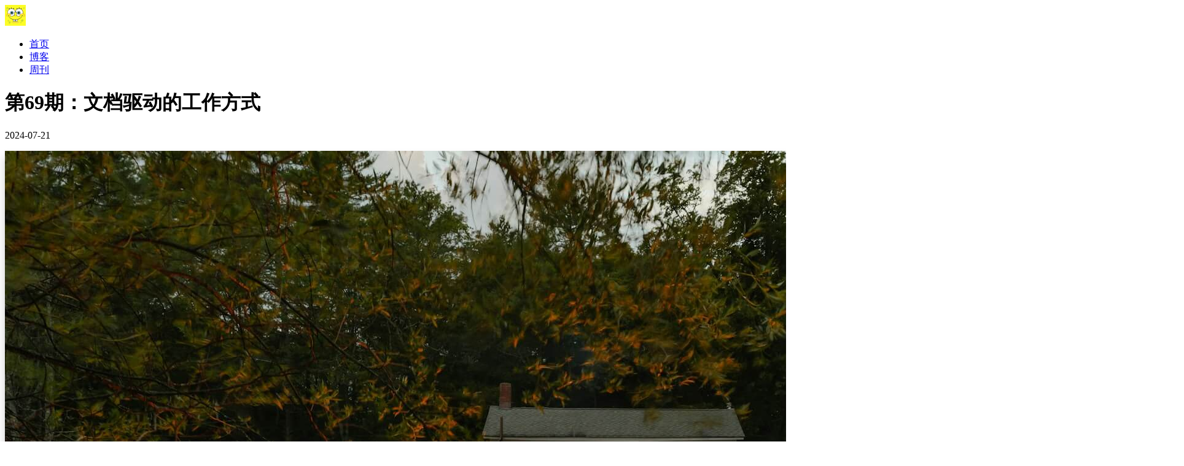

--- FILE ---
content_type: text/html
request_url: https://pengtikui.cn/weekly/issue-69
body_size: 4099
content:
<!DOCTYPE html><html lang="zh-CN"> <head><meta charset="UTF-8"><meta name="viewport" content="width=device-width"><meta name="description" content="文档驱动一切"><meta name="keywords" content="Paranoid_K, pengtikui, 前端, 博客, 周刊"><meta name="baidu-site-verification" content="codeva-vCZMO1BPzq"><meta name="author" content="Paranoid_K"><link rel="icon" href="/favicon.ico"><title>第69期：文档驱动的工作方式 - Paranoid_K&#39;s Weekly</title><link rel="preload" as="font" type="font/woff2" crossorigin="anonymous" href="/_astro/inter-latin-wght-normal.Dx4kXJAl.woff2"><link rel="preload" as="font" type="font/woff2" crossorigin="anonymous" href="/_astro/anton-latin-400-normal.o-fJkNZY.woff2"><link rel="preload" as="font" type="font/woff2" crossorigin="anonymous" href="/_astro/lato-latin-700-normal.BUGMgin4.woff2"><script defer src="https://static.cloudflareinsights.com/beacon.min.js" data-cf-beacon="{&quot;token&quot;: &quot;195b8d3b8e4b420190738e7d16a38f25&quot;}"></script><link rel="stylesheet" href="/_astro/_slug_.vwuTEY6P.css"></head> <body class="max-w-3xl mx-auto px-2"> <nav class="flex items-center justify-between pt-6 px-2"> <a href="/" class="flex shadow-sm rounded-full overflow-hidden border border-white"> <img src="/avatar.jpeg" alt="Paranoid_K" loading="eager" decoding="async" fetchpriority="auto" width="34" height="34"> </a> <ul class="flex px-3 bg-white rounded-full shadow-lg shadow-gray-100 ring-1 ring-gray-100"> <li class="px-3 py-2 text-sm text-gray-700 transition-colors hover:text-black"> <a href="/">首页</a> </li><li class="px-3 py-2 text-sm text-gray-700 transition-colors hover:text-black"> <a href="/blog">博客</a> </li><li class="px-3 py-2 text-sm text-gray-700 transition-colors hover:text-black"> <a href="/weekly">周刊</a> </li> </ul> </nav>  <div class="flex flex-col items-center px-2 pt-12 pb-8"> <h1 class="font-medium text-2xl">第69期：文档驱动的工作方式</h1> <p class="mt-2 text-gray-500 text-sm font-mono">2024-07-21</p> </div> <article class="px-2 prose max-w-none"> <p><img src="/static/weekly/issue-69-cover.jpg" alt=""></p>
<p>过去两三年，工作中一直使用飞书，云文档是其核心功能之一，使用频率也很高，就逐渐发现以文档驱动的方式来工作挺不错，虽然最初有点抵触，觉得写文档会浪费很多时间，但时间久了发现好像不是这样的，这里就简单聊聊我认为的好处。</p>
<p><strong>异步沟通</strong>。这一点对程序员这种需要集中精力、摒弃干扰的工作来说挺重要的。在写代码的时候需要一段不被打扰的时间，如果通过聊天工具来沟通，那就随时可能会被打扰，如果暂时关掉通知，等过后再去翻聊天记录又是效率很低的方式，因为聊天工具中的信息过于分散，且无效信息过多。</p>
<p><strong>信息密度和质量高</strong>。如前面所说，文档的信息密度要远高于聊天工具，并且写文档相较于聊天，仪式感会更强一点，聊天的沟通方式是想到哪说到哪，而写文档会倾向于先理清思路再去写，因此从文档中获取到的信息会更好一点。</p>
<p><strong>磨刀不误砍柴工</strong>。写文档浪费时间吗？确实是要花费一些时间，但写文档的过程也是整理思路的过程，比如你要开发某个复杂的功能，先写个文档梳理一下思路，让脑子里有个整体的框架，再去写代码效率就会高很多，也可以减少代码推翻重来的情况。</p>
<p><strong>可追溯</strong>。现在的文档工具基本都有历史记录功能，可以看到一个文档的变更历史，当然这不是为了甩锅和防止翻脸不认人（虽然确实可以哈哈哈），主要是这样可以了解一件事的变化过程，比如可以从某个需求的 PRD 文档变更历史中找到某个功能的设计思路和考量，了解前人的想法。</p>
<p><strong>知识沉淀</strong>。文档写多了，日积月累下来可以沉淀和整理为一个知识库，当团队有新人来的时候，通过查看这些文档就可以完成快速上手，而不需要别人手把手地讲解。</p>
<p>综上，你可能会说为什么不用邮件呢？我觉得一是邮件的效率很低，目前为止也没有哪个邮箱工具可以方便地整理、收集和回溯大量内容；二是文档不只是文字，也可以是表格、思维导图、画板，甚至是待办事项等，邮件还是很难做到的；三是文档不仅仅是用于沟通，也可以是只给自己看的。</p>
<hr>
<h2 id="技术">技术</h2>
<h4 id="from-web-to-native-with-react"><a href="https://expo.dev/blog/from-web-to-native-with-react" rel="nofollow noopener noreferrer" target="_blank">From Web to Native with React</a></h4>
<p>Expo 官方博客的一篇文章，虽然有点像推广 Expo 的软文，但内容还是挺不错的。本文从一个 熟悉 React 的 Web 开发者角度来介绍怎么开发 React Native 应用，内容包含原生组件和 HTML 标签的类比、样式库、常见错误和原生应用特有概念这几部分，让不了解 React Native 的开发者可以轻松上手。</p>
<h4 id="the-architecture-behind-a-one-person-tech-startup"><a href="https://anthonynsimon.com/blog/one-man-saas-architecture/" rel="nofollow noopener noreferrer" target="_blank">The Architecture Behind A One-Person Tech Startup</a></h4>
<p>这是一篇长文，作者介绍了他自己的一人科技初创公司所使用的技术架构，内容包含负载均衡、缓存、数据库、CDN、日志、支付和订阅等等各方面的内容，内容比较全面，虽然是几年前的文章了，但大部分内容放在现在还是适用的，可以用做参考。</p>
<h4 id="如何开发-jssdk"><a href="https://juejin.cn/post/7387250487622270985" rel="nofollow noopener noreferrer" target="_blank">如何开发 JSSDK？</a></h4>
<p>想要发布一个 npm 包很简单，但是开发一个开发体验好、易于维护和迭代的 SDK 还是比较难的，需要考虑的内容很多，本文介绍了一些开发 SDK 的经验，内容包含如何设计 API、如何发布和更新等各方面的内容，可以学习借鉴一下。</p>
<h2 id="开源">开源</h2>
<h4 id="tremor-raw"><a href="https://github.com/tremorlabs/tremor-raw" rel="nofollow noopener noreferrer" target="_blank">Tremor Raw</a></h4>
<p>Tremor 在往期中推荐过，是一个用于构建 Dashboard 的 React 组件库，而 Tremor Raw 是他们的新项目。Tremor Raw 本质上也是个组件库，但它的组件更丰富，并且参考了 shadcn/ui 的思路，组件不需要通过 npm 安装，而是直接从他们网站上复制代码，然后粘贴到自己的项目中即可。</p>
<h4 id="智元-fast-api"><a href="https://github.com/iimeta/fastapi" rel="nofollow noopener noreferrer" target="_blank">智元 Fast API</a></h4>
<p>一个开源的 LLM API 管理系统，可以用于统一管理各个大语言模型的 API，并且可以对权限统一管理，对使用量进行统计，不过页面大多都是简单的信息罗列，没有做很好的可视化展示。</p>
<h4 id="vue-mini"><a href="https://github.com/vue-mini/vue-mini" rel="nofollow noopener noreferrer" target="_blank">Vue Mini</a></h4>
<p>一个基于 Vue3 的小程序框架，相较于原生小程序的开发方式，Vue Mini 的开发体验会更好一点，但是它只支持微信小程序，不可以跨平台，并且项目处于比较早期的阶段，稳定性还有待验证。</p>
<h2 id="产品">产品</h2>
<h4 id="flomo-40做更好的思考工具增援未来的自己"><a href="https://mp.weixin.qq.com/s/etONJ6Dl3GILUU2w2sauzA" rel="nofollow noopener noreferrer" target="_blank">flomo 4.0：做更好的思考工具，增援未来的自己</a></h4>
<p>flomo 是个典型的小而美的产品，各种功能做的也都很克制，最近新发布了 4.0 大版本更新，增加了「相关笔记」功能，但没有随潮流添加 AI 相关功能，这点还是比较值得赞赏的。</p> </article>  <footer class="mt-2 px-2 py-6"> <div class="flex items-center space-x-2 pt-6 text-xs text-gray-500 border-t border-gray-100"> <p>Paranoid_K &copy; 2025</p> <span class="font-bold">·</span> <a href="https://beian.miit.gov.cn" target="_blank" rel="noreferrer">
鲁ICP备15010597号-1
</a> </div> </footer> </body></html>